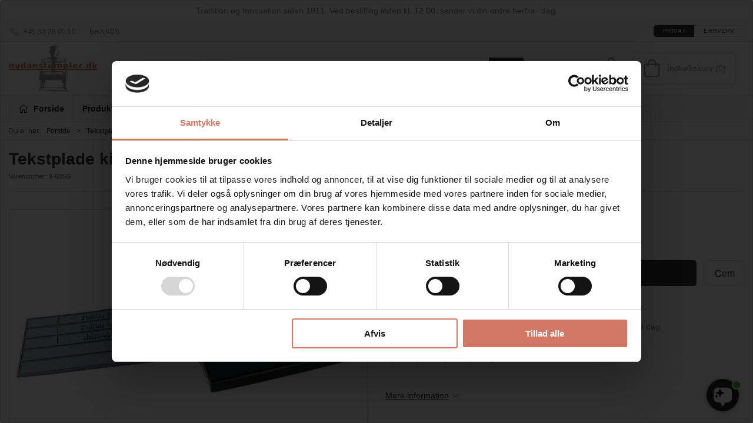

--- FILE ---
content_type: text/html; charset=utf-8
request_url: https://nydanstempler.dk/da/tekstplade-kit-til-printer-60-stempel-9-60sg
body_size: 12316
content:
<!DOCTYPE html>
<html lang="da">

<head>
  <meta charset="UTF-8">
  <meta name="viewport" content="width=device-width, initial-scale=1.0">
  <title>Tekstplade til Colop Printer 60 stempel samt en ny farvepude.</title>

<meta name="description" content=" K&#xF8;b tekstplade til Colop printer 60 samt farvepude til dit stempel lige her. Bestil inden kl. 12 og vi sender samme dag. Fri fragt. Klik og l&#xE6;s mere." />
<meta name="keywords" content="Tekstplade til Colop Printer 60 stempel samt en ny farvepude." />
<meta name="author" content="" />
<meta name="publisher" content="Nydan Stempler A/S" />
<link rel="canonical" href="https://nydanstempler.dk/da/tekstplade-kit-til-printer-60-stempel-9-60sg" />
<meta property="og:title" content="Tekstplade til Colop Printer 60 stempel samt en ny farvepude." />
<meta property="og:description" content=" K&#xF8;b tekstplade til Colop printer 60 samt farvepude til dit stempel lige her. Bestil inden kl. 12 og vi sender samme dag. Fri fragt. Klik og l&#xE6;s mere." />
<meta property="og:url" content="https://nydanstempler.dk/da/tekstplade-kit-til-printer-60-stempel-9-60sg" />
  <meta property="og:image" content="/image/48a9dcbc-8fb1-4a1c-bb19-2647968ceb34/p60_kit_groen.jpg/default" />
  <meta name="twitter:card" content="summary_large_image" />

  <link rel="shortcut icon" type="image/png" href="/media/zv5bw0am/favicon-32x32.png">


  <!-- Cbx && UIkit CSS -->
  <link rel="stylesheet" href="/css/dist/cbx.css" />

      <script type="text/javascript" nonce="3BAPkfjHt+4Mjssy9qPVgYV8i8huHuOq9X81GfnrMxU=">

      var consentFunctional = [];
      var consentStatistic = [];
      var consentMarketing = [];
      var consentConditional = [];

      window.consent = {
        functional: false,
        statistics: false,
        marketing: false,
      };

      function loadScript(src, id, async) {
        var head = document.getElementsByTagName('head')[0],
          script = document.createElement('script');

        script.type = 'text/javascript';
        script.id = id;
        script.async = async;
        script.src = src;
        head.appendChild(script);
      }

    </script>
<!-- Global site tag (gtag.js) - Google Analytics -->
<script nonce="3BAPkfjHt+4Mjssy9qPVgYV8i8huHuOq9X81GfnrMxU=" data-cookieconsent="ignore">
  window.dataLayer = window.dataLayer || [];
  function gtag() { dataLayer.push(arguments); }
  gtag('consent', 'default', {
    'ad_user_data': 'denied',
    'ad_personalization': 'denied',
    'ad_storage': 'denied',
    'analytics_storage': 'denied',
    'wait_for_update': 500,
  });
  gtag('set', 'ads_data_redaction', true);
  gtag('js', new Date());
gtag('config', 'G-7WTJPB1LKZ');</script>
  <script nonce="3BAPkfjHt+4Mjssy9qPVgYV8i8huHuOq9X81GfnrMxU=">
    consentConditional.push(function () {
      function gtag() { dataLayer.push(arguments); }

      gtag('consent', 'update', {
        ad_user_data: window.consent.marketing ? 'granted' : 'denied',
        ad_personalization: window.consent.marketing ? 'granted' : 'denied',
        ad_storage: window.consent.marketing ? 'granted' : 'denied',
        analytics_storage: window.consent.statistics ? 'granted' : 'denied'
      });

      loadScript('https://www.googletagmanager.com/gtag/js?id=G-7WTJPB1LKZ', false)
    });
  </script>

<!-- Google Tag Manager -->
<script nonce="3BAPkfjHt+4Mjssy9qPVgYV8i8huHuOq9X81GfnrMxU=">(function(w,d,s,l,i){w[l]=w[l]||[];w[l].push({'gtm.start':
new Date().getTime(),event:'gtm.js'});var f=d.getElementsByTagName(s)[0],
j=d.createElement(s),dl=l!='dataLayer'?'&l='+l:'';j.async=true;j.src=
'https://www.googletagmanager.com/gtm.js?id='+i+dl;var n=d.querySelector('[nonce]');
n&&j.setAttribute('nonce',n.nonce||n.getAttribute('nonce'));f.parentNode.insertBefore(j,f);
})(window,document,'script','dataLayer','GTM-5BZWNVZ');</script>
<!-- End Google Tag Manager -->
<!-- Facebook Pixel Code -->
<script nonce="3BAPkfjHt+4Mjssy9qPVgYV8i8huHuOq9X81GfnrMxU=">
consentStatistic.push(function () {   !function(f,b,e,v,n,t,s)
  {if(f.fbq)return;n=f.fbq=function(){n.callMethod?
  n.callMethod.apply(n,arguments):n.queue.push(arguments)};
  if(!f._fbq)f._fbq=n;n.push=n;n.loaded=!0;n.version='2.0';
  n.queue=[];t=b.createElement(e);t.async=!0;
  t.src=v;s=b.getElementsByTagName(e)[0];
  s.parentNode.insertBefore(t,s)}(window, document,'script',
  'https://connect.facebook.net/en_US/fbevents.js');
  fbq('init', '1260700160773308');
  fbq('track', 'PageView');
});</script>
<!-- End Facebook Pixel Code -->


  <script type="text/javascript" nonce="3BAPkfjHt+4Mjssy9qPVgYV8i8huHuOq9X81GfnrMxU=">
consentStatistic.push(function () {     fbq('track', 'ViewContent', { content_type: 'product', content_ids: '9-60SG' });
});  </script>
<script nonce="3BAPkfjHt+4Mjssy9qPVgYV8i8huHuOq9X81GfnrMxU=" src="https://files.userlink.ai/public/embed.min.js" charset="utf-8" id="bai-scr-emb" data-cid="66ed6724b0c84b0675432244" async domain="nydanstempler.dk"></script>
<script nonce="3BAPkfjHt+4Mjssy9qPVgYV8i8huHuOq9X81GfnrMxU=" id="colop-creator6-ui" src="https://nydan-c6i.colop.com/c6-main.js"></script>
<style type="text/css" nonce="3BAPkfjHt+4Mjssy9qPVgYV8i8huHuOq9X81GfnrMxU=">
  :root {

    --primary-color: #2F2F2F;
    --primary-color-hue: 0;
    --primary-color-saturation: 0%;
    --primary-color-lightness: 18.43137%;
    --primary-lighten-5: 23.43137%;
--primary-lighten-8: 26.43137%;
--primary-lighten-10: 28.43137%;
--primary-lighten-13: 31.43137%;
--primary-lighten-17: 35.43137%;
--primary-lighten-20: 38.43137%;
--primary-lighten-22: 40.43137%;
--primary-lighten-27: 45.43137%;
--primary-lighten-30: 48.43137%;
--primary-lighten-35: 53.43137%;
--primary-lighten-40: 58.43137%;
--primary-lighten-55: 73.43137%;
--primary-lighten-60: 78.43137%;
--primary-lighten-70: 88.43137%;
--primary-lighten-80: 98.43137%;
--primary-lighten-90: 100%;
--primary-lighten-95: 100%;
--primary-lighten-97: 100%;
--primary-lighten-100: 100%;
--primary-darken-5: 13.43137%;
--primary-darken-8: 10.43137%;
--primary-darken-10: 8.43137%;
--primary-darken-13: 5.43137%;
--primary-darken-17: 1.43137%;
--primary-darken-20: 0%;
--primary-darken-22: 0%;
--primary-darken-27: 0%;
--primary-darken-30: 0%;
--primary-darken-35: 0%;
--primary-darken-40: 0%;
--primary-darken-55: 0%;
--primary-darken-60: 0%;
--primary-darken-70: 0%;
--primary-darken-80: 0%;
--primary-darken-90: 0%;
--primary-darken-95: 0%;
--primary-darken-97: 0%;
--primary-darken-100: 0%;

    --black-color: #000000;
    --black-color-hue: 0;
    --black-color-saturation: 0%;
    --black-color-lightness: 0%;
    --black-lighten-5: 5%;
--black-lighten-8: 8%;
--black-lighten-10: 10%;
--black-lighten-13: 13%;
--black-lighten-17: 17%;
--black-lighten-20: 20%;
--black-lighten-22: 22%;
--black-lighten-27: 27%;
--black-lighten-30: 30%;
--black-lighten-35: 35%;
--black-lighten-40: 40%;
--black-lighten-55: 55%;
--black-lighten-60: 60%;
--black-lighten-70: 70%;
--black-lighten-80: 80%;
--black-lighten-90: 90%;
--black-lighten-95: 95%;
--black-lighten-97: 97%;
--black-lighten-100: 100%;
--black-darken-5: 0%;
--black-darken-8: 0%;
--black-darken-10: 0%;
--black-darken-13: 0%;
--black-darken-17: 0%;
--black-darken-20: 0%;
--black-darken-22: 0%;
--black-darken-27: 0%;
--black-darken-30: 0%;
--black-darken-35: 0%;
--black-darken-40: 0%;
--black-darken-55: 0%;
--black-darken-60: 0%;
--black-darken-70: 0%;
--black-darken-80: 0%;
--black-darken-90: 0%;
--black-darken-95: 0%;
--black-darken-97: 0%;
--black-darken-100: 0%;

    --global-color: #898989;
    --global-color-hue: 0;
    --global-color-saturation: 0%;
    --global-color-lightness: 53.72549%;
    --global-lighten-5: 58.72549%;
--global-lighten-8: 61.72549%;
--global-lighten-10: 63.72549%;
--global-lighten-13: 66.72549%;
--global-lighten-17: 70.72549%;
--global-lighten-20: 73.72549%;
--global-lighten-22: 75.72549%;
--global-lighten-27: 80.72549%;
--global-lighten-30: 83.72549%;
--global-lighten-35: 88.72549%;
--global-lighten-40: 93.72549%;
--global-lighten-55: 100%;
--global-lighten-60: 100%;
--global-lighten-70: 100%;
--global-lighten-80: 100%;
--global-lighten-90: 100%;
--global-lighten-95: 100%;
--global-lighten-97: 100%;
--global-lighten-100: 100%;
--global-darken-5: 48.72549%;
--global-darken-8: 45.72549%;
--global-darken-10: 43.72549%;
--global-darken-13: 40.72549%;
--global-darken-17: 36.72549%;
--global-darken-20: 33.72549%;
--global-darken-22: 31.72549%;
--global-darken-27: 26.72549%;
--global-darken-30: 23.72549%;
--global-darken-35: 18.72549%;
--global-darken-40: 13.72549%;
--global-darken-55: 0%;
--global-darken-60: 0%;
--global-darken-70: 0%;
--global-darken-80: 0%;
--global-darken-90: 0%;
--global-darken-95: 0%;
--global-darken-97: 0%;
--global-darken-100: 0%;

    --success-color: #32d296;
    --success-color-hue: 157.5;
    --success-color-saturation: 64%;
    --success-color-lightness: 50.98039%;
    --success-lighten-5: 55.98039%;
--success-lighten-8: 58.98039%;
--success-lighten-10: 60.98039%;
--success-lighten-13: 63.98039%;
--success-lighten-17: 67.98039%;
--success-lighten-20: 70.98039%;
--success-lighten-22: 72.98039%;
--success-lighten-27: 77.98039%;
--success-lighten-30: 80.98039%;
--success-lighten-35: 85.98039%;
--success-lighten-40: 90.98039%;
--success-lighten-55: 100%;
--success-lighten-60: 100%;
--success-lighten-70: 100%;
--success-lighten-80: 100%;
--success-lighten-90: 100%;
--success-lighten-95: 100%;
--success-lighten-97: 100%;
--success-lighten-100: 100%;
--success-darken-5: 45.98039%;
--success-darken-8: 42.98039%;
--success-darken-10: 40.98039%;
--success-darken-13: 37.98039%;
--success-darken-17: 33.98039%;
--success-darken-20: 30.98039%;
--success-darken-22: 28.98039%;
--success-darken-27: 23.98039%;
--success-darken-30: 20.98039%;
--success-darken-35: 15.98039%;
--success-darken-40: 10.98039%;
--success-darken-55: 0%;
--success-darken-60: 0%;
--success-darken-70: 0%;
--success-darken-80: 0%;
--success-darken-90: 0%;
--success-darken-95: 0%;
--success-darken-97: 0%;
--success-darken-100: 0%;

    --notice-color: #f8f816;
    --notice-color-hue: 60;
    --notice-color-saturation: 94.16667%;
    --notice-color-lightness: 52.94118%;
    --notice-lighten-5: 57.94118%;
--notice-lighten-8: 60.94118%;
--notice-lighten-10: 62.94118%;
--notice-lighten-13: 65.94118%;
--notice-lighten-17: 69.94118%;
--notice-lighten-20: 72.94118%;
--notice-lighten-22: 74.94118%;
--notice-lighten-27: 79.94118%;
--notice-lighten-30: 82.94118%;
--notice-lighten-35: 87.94118%;
--notice-lighten-40: 92.94118%;
--notice-lighten-55: 100%;
--notice-lighten-60: 100%;
--notice-lighten-70: 100%;
--notice-lighten-80: 100%;
--notice-lighten-90: 100%;
--notice-lighten-95: 100%;
--notice-lighten-97: 100%;
--notice-lighten-100: 100%;
--notice-darken-5: 47.94118%;
--notice-darken-8: 44.94118%;
--notice-darken-10: 42.94118%;
--notice-darken-13: 39.94118%;
--notice-darken-17: 35.94118%;
--notice-darken-20: 32.94118%;
--notice-darken-22: 30.94118%;
--notice-darken-27: 25.94118%;
--notice-darken-30: 22.94118%;
--notice-darken-35: 17.94118%;
--notice-darken-40: 12.94118%;
--notice-darken-55: 0%;
--notice-darken-60: 0%;
--notice-darken-70: 0%;
--notice-darken-80: 0%;
--notice-darken-90: 0%;
--notice-darken-95: 0%;
--notice-darken-97: 0%;
--notice-darken-100: 0%;

    --warning-color: #faa05a;
    --warning-color-hue: 26.25;
    --warning-color-saturation: 94.11765%;
    --warning-color-lightness: 66.66667%;
    --warning-lighten-5: 71.66667%;
--warning-lighten-8: 74.66667%;
--warning-lighten-10: 76.66667%;
--warning-lighten-13: 79.66667%;
--warning-lighten-17: 83.66667%;
--warning-lighten-20: 86.66667%;
--warning-lighten-22: 88.66667%;
--warning-lighten-27: 93.66667%;
--warning-lighten-30: 96.66667%;
--warning-lighten-35: 100%;
--warning-lighten-40: 100%;
--warning-lighten-55: 100%;
--warning-lighten-60: 100%;
--warning-lighten-70: 100%;
--warning-lighten-80: 100%;
--warning-lighten-90: 100%;
--warning-lighten-95: 100%;
--warning-lighten-97: 100%;
--warning-lighten-100: 100%;
--warning-darken-5: 61.66667%;
--warning-darken-8: 58.66667%;
--warning-darken-10: 56.66667%;
--warning-darken-13: 53.66667%;
--warning-darken-17: 49.66667%;
--warning-darken-20: 46.66667%;
--warning-darken-22: 44.66667%;
--warning-darken-27: 39.66667%;
--warning-darken-30: 36.66667%;
--warning-darken-35: 31.66667%;
--warning-darken-40: 26.66667%;
--warning-darken-55: 11.66667%;
--warning-darken-60: 6.66667%;
--warning-darken-70: 0%;
--warning-darken-80: 0%;
--warning-darken-90: 0%;
--warning-darken-95: 0%;
--warning-darken-97: 0%;
--warning-darken-100: 0%;

    --danger-color: #f0506e;
    --danger-color-hue: 348.75;
    --danger-color-saturation: 84.21053%;
    --danger-color-lightness: 62.7451%;
    --danger-lighten-5: 67.7451%;
--danger-lighten-8: 70.7451%;
--danger-lighten-10: 72.7451%;
--danger-lighten-13: 75.7451%;
--danger-lighten-17: 79.7451%;
--danger-lighten-20: 82.7451%;
--danger-lighten-22: 84.7451%;
--danger-lighten-27: 89.7451%;
--danger-lighten-30: 92.7451%;
--danger-lighten-35: 97.7451%;
--danger-lighten-40: 100%;
--danger-lighten-55: 100%;
--danger-lighten-60: 100%;
--danger-lighten-70: 100%;
--danger-lighten-80: 100%;
--danger-lighten-90: 100%;
--danger-lighten-95: 100%;
--danger-lighten-97: 100%;
--danger-lighten-100: 100%;
--danger-darken-5: 57.7451%;
--danger-darken-8: 54.7451%;
--danger-darken-10: 52.7451%;
--danger-darken-13: 49.7451%;
--danger-darken-17: 45.7451%;
--danger-darken-20: 42.7451%;
--danger-darken-22: 40.7451%;
--danger-darken-27: 35.7451%;
--danger-darken-30: 32.7451%;
--danger-darken-35: 27.7451%;
--danger-darken-40: 22.7451%;
--danger-darken-55: 7.7451%;
--danger-darken-60: 2.7451%;
--danger-darken-70: 0%;
--danger-darken-80: 0%;
--danger-darken-90: 0%;
--danger-darken-95: 0%;
--danger-darken-97: 0%;
--danger-darken-100: 0%;
  }


            .top-navigation { position: relative; }
            .top-navigation::before { content: ""; width: 100%; height: 100%; background-color: #F9F9F9 !important; position: absolute; top: 0; left: 0; }
          
            .cbx-mainnav-background,
            .cbx-mobilenav-background { background-color: #F9F9F9 !important; }
          

/* your custom css */
.discount-overlay {
background-color:#d27764;
color:#f9f9f9;
}

.danger-inv .uk-text-danger {
    color:#f9f9f9!important;
}

@media (min-width: 1250px) {
    .uk-search.uk-search-default:not(.uk-width-1) {
        width: 500px;
    } 
}
@media (min-width: 1450px) {
    .uk-search.uk-search-default:not(.uk-width-1) {
        width: 650px;
    } 
}

.ny-red, .ny-red h1, .ny-red h2, .ny-red h3 {
    background-color:#d27764;
    color:#F9F9F9!important;
}
.ny-grey, .ny-grey h1, .ny-grey h2, .ny-grey h3 {
    background-color:#898989;
    color:#F9F9F9;
}
.ny-light {
    background-color:#e9eae5;
}
.ny-black {
    background-color:#2f2f2f;
}
.ny-white {
    background-color:#f9f9f9;
}
.ny-box {
    padding:25px;
}

.staff-name {
    font-size:1.5rem;
    margin-top:0px!important;
}

.staff-dept {
    font-weight:700;
    margin-bottom:0px!important;
}

.staff-info a {
    
}

.staff {
    padding:15px;
    background-color:#f9f9f9;
    margin-right:10px;
}

.staff-last {
    padding:15px;
    background-color:#f9f9f9;
}

.product-preview .itemnumber {
    display:none;
}</style>
  <!-- UIkit JS -->
  <script nonce="3BAPkfjHt+4Mjssy9qPVgYV8i8huHuOq9X81GfnrMxU=" src="/js/lib/uikit-3.21.16/js/uikit.min.js" ></script>
  <script nonce="3BAPkfjHt+4Mjssy9qPVgYV8i8huHuOq9X81GfnrMxU=" src="/js/lib/uikit-3.21.16/js/uikit-icons.min.js" ></script>
  <script nonce="3BAPkfjHt+4Mjssy9qPVgYV8i8huHuOq9X81GfnrMxU=" src="/js/assets/cbx-icons.js" ></script>
  <script nonce="3BAPkfjHt+4Mjssy9qPVgYV8i8huHuOq9X81GfnrMxU=" src="/js/dist/app.js?v=1"  defer></script>
</head>

<body class="theme-style-rounded custom-header-center-search b2c is-product product-9-60sg">

  <!-- Google Tag Manager (noscript) -->
<noscript><iframe src="https://www.googletagmanager.com/ns.html?id=GTM-5BZWNVZ"
height="0" width="0" style="display:none;visibility:hidden"></iframe></noscript>
<!-- End Google Tag Manager (noscript) -->
<!-- Facebook Pixel Code (noscript) -->
<noscript>
  <img height="1" width="1" style="display:none" src="https://www.facebook.com/tr?id=1260700160773308&ev=PageView&noscript=1"/>
</noscript>
<!-- End Facebook Pixel Code (noscript) -->




  


  <div id="cbx-vue-app">

      <!-- STICKY NAV -->
  <div id="header">
    <div class="page-header">
      
        <div class="header-notification uk-text-center uk-padding-small" >Tradition og Innovation siden 1911. Ved bestilling inden kl. 12.00. sender vi din ordre herfra i dag.</div>


        <div class="top-navigation cbx-header-background-image uk-section uk-section-muted uk-padding-remove-vertical uk-visible@m">
    <div class="uk-container uk-container-large uk-flex uk-flex-between uk-flex-middle uk-position-relative">
      <div class="top-navigation-left uk-flex uk-flex-middle">
          <div class="uk-flex uk-flex-middle">  <span class="uk-margin-xsmall-right" uk-icon="icon: receiver"></span>
  <span>+45 33 28 00 00</span>
</div>
          <div class="uk-flex uk-flex-middle">  <div class="content-links uk-text-uppercase">
      <a href="/da/brands">Brands</a>
  </div>

</div>
      </div>
      <div class="top-navigation-center uk-flex uk-position-center">
      </div>
      <div class="top-navigation-right uk-flex uk-flex-middle">
          <div class="uk-flex uk-flex-middle">
</div>
          <div class="uk-flex uk-flex-middle"></div>
          <div class="uk-flex uk-flex-middle">
                    <div class="customer-profile-selector-container">
                        <div is="customer-profile-selector"
                            class="customer-profile-selector uk-button-group uk-preserve"
                            b2c-text="Privat"
                            b2b-text="Erhverv"
                        >
                            <button class="uk-button uk-button-default ">
                                Privat
                            </button>
                            <button class="uk-button uk-button-default ">
                                Erhverv
                            </button>
                        </div>
                    </div>
                </div>
      </div>
    </div>
  </div>

      <!-- MAIN NAV -->
      <div class="cbx-navbar-sticky cbx-header-background">
      <nav class="uk-navbar-container navbar-main uk-visible@m">
        <div class="uk-container uk-container-large uk-navbar" uk-navbar="mode: click;">
          <div class="uk-navbar-left">
              <a class="uk-navbar-item uk-logo" href="/da" aria-label="DA">
 <img alt="" src="/media/zorgbnn3/nydan_orange_h80.png?width=300&upscale=false" width="300" height="185" />               </a>
          </div>
            <div class="uk-navbar-center">
                <div
      is="global-search-overlay-v2"
      :view-type="'desktop'"
      placeholder-text="S&#xF8;g efter varer..."
      action-text="S&#xF8;g"
      class="global-search-overlay uk-search uk-search-default"
  >
    <div class="uk-button-group">
      <div class="uk-width-expand">
        <span uk-search-icon></span>
        <input
            class="uk-search-input"
            type="search"
            placeholder="S&#xF8;g efter varer..."
            tabindex="-1"
            style="padding-left: 34px;border:0;"
        />
      </div>
      <button
          class="uk-button uk-button-primary uk-padding uk-padding-remove-vertical"
          tabindex="-1">
        S&#xF8;g
      </button>
    </div>
  </div>

            </div>
          <div class="uk-navbar-right">
            <ul class="uk-navbar-nav">
                <li is="top-login"
                    class="top-login"
                    login-text="Log ind"
                    dashboard-url="/da/kundeomrade"
                    sign-out-url="/da/login?actionid=signout&signout=true">
                    <a
                        class="uk-flex uk-flex-column uk-text-center">
                        <span class="uk-margin-xsmall" uk-icon="icon: user; ratio: 1.2;" style="width:45px;height:24px"></span>
                        <span class="uk-text-xsmall">
                            Log ind
                        </span>
                    </a>
                </li>
<li is="top-cart" :item-count="0" primary-label="Indkøbskurv" delivery-text="" class="uk-flex uk-flex-middle">
  <div class="top-cart-wrapper">
    <div class="uk-flex top-cart">
      <div class="uk-width-auto uk-flex uk-flex-middle">
        <span uk-icon="icon: fal-shopping-bag; ratio: 1.5" style="width:41px;height:30px"></span>
      </div>
      <div class="uk-width-expand uk-flex uk-flex-middle">
        <div class="uk-margin-auto-right">
          Indkøbskurv (0)
        </div>
      </div>
    </div>
  </div>
</li>
            </ul>
          </div>
        </div>
      </nav>
      <!-- CATEGORY NAV -->
  <nav class="uk-navbar-container navbar-categories cbx-mainnav-background cbx-mainnav-border" id="main-navigation">
    <div id="desktop-navigation" class="uk-container uk-container-large uk-visible@m" uk-navbar="dropbar: false; mode: click; boundary-align: true; align: left; offset: 1;">
      <div class="uk-navbar-left">
        <ul class="uk-navbar-nav">
          <li>
            <a class="desktop-navigation-home cbx-mainnav-text" href="/da" title="Forside">
              <svg class="uk-margin-small-right" width="18" aria-hidden="true" focusable="false" data-prefix="fal" data-icon="home-alt" role="img" xmlns="http://www.w3.org/2000/svg" viewBox="0 0 576 512" class="svg-inline--fa fa-home-alt fa-w-18 fa-3x"><path fill="currentColor" d="M541 229.16l-232.85-190a32.16 32.16 0 0 0-40.38 0L35 229.16a8 8 0 0 0-1.16 11.24l10.1 12.41a8 8 0 0 0 11.2 1.19L96 220.62v243a16 16 0 0 0 16 16h128a16 16 0 0 0 16-16v-128l64 .3V464a16 16 0 0 0 16 16l128-.33a16 16 0 0 0 16-16V220.62L520.86 254a8 8 0 0 0 11.25-1.16l10.1-12.41a8 8 0 0 0-1.21-11.27zm-93.11 218.59h.1l-96 .3V319.88a16.05 16.05 0 0 0-15.95-16l-96-.27a16 16 0 0 0-16.05 16v128.14H128V194.51L288 63.94l160 130.57z" class=""></path></svg>
              <span>Forside</span>
            </a>
          </li>
            <li class="has-children">
              <a class="cbx-mainnav-text" href="/da/produkter">
                Produkter

                  <span uk-icon="icon: chevron-down; ratio: 0.7"></span>
              </a>
                <div class="uk-navbar-dropdown uk-width-1" data-id="root_root" data-type="Category" data-expand="false" data-expand-limit="16">
                  <div class="uk-navbar-dropdown-grid uk-child-width-1-4" uk-grid>
                    <div class="uk-width-1 uk-text-center"><div uk-spinner></div></div>
                  </div>
                </div>
            </li>
            <li class="">
              <a class="cbx-mainnav-text" href="/da/bliv-kontokunde">
                Bliv kontokunde

              </a>
            </li>
            <li class="has-children uk-position-relative">
              <a class="cbx-mainnav-text" href="/da/om-nydanstempler">
                Om Nydanstempler.dk

                  <span uk-icon="icon: chevron-down; ratio: 0.7"></span>
              </a>
                  <div class="uk-navbar-dropdown" data-id="1149" data-type="Content" uk-drop="boundary: .parent; mode: click; offset: 1">
                    <div class="uk-navbar-dropdown-grid" uk-grid>
                      <div class="uk-width-1 uk-text-center"><div uk-spinner></div></div>
                    </div>
                  </div>
            </li>
        </ul>
      </div>
    </div>
  </nav>
      <div class="uk-hidden@m" uk-navbar>
        <div class="mobile-header cbx-header-background">
          <div class="mobile-header-top-row">
            <a href="/da" class="mobile-header-top-row-logo-container" aria-label="DA">
 <img alt="" src="/media/zorgbnn3/nydan_orange_h80.png?width=300&upscale=false" width="300" height="185" />             </a>
            <div class="flex uk-hidden-print"></div>
            <div is="mobile-header-top-actions" class="mobile-header-top-row-actions uk-hidden-print" login-text="Log ind" cart-text="Cart">
                <div class="mobile-header-top-row-actions-item">
                  <div class="icon-container">
                    <svg viewBox="0 0 22 23" xmlns="http://www.w3.org/2000/svg">
                      <path d="M11 2.125C13.6211 2.125 15.8125 4.31641 15.8125 6.9375C15.8125 9.60156 13.6211 11.75 11 11.75C8.33594 11.75 6.1875 9.60156 6.1875 6.9375C6.1875 4.31641 8.33594 2.125 11 2.125ZM16.5 15.875C18.7344 15.875 20.625 17.7656 20.625 20V21.375H1.375V20C1.375 17.7656 3.22266 15.875 5.5 15.875C9.15234 15.875 8.37891 16.5625 11 16.5625C13.5781 16.5625 12.8047 15.875 16.5 15.875ZM11 0.75C7.5625 0.75 4.8125 3.54297 4.8125 6.9375C4.8125 10.375 7.5625 13.125 11 13.125C14.3945 13.125 17.1875 10.375 17.1875 6.9375C17.1875 3.54297 14.3945 0.75 11 0.75ZM16.5 14.5C12.5039 14.5 13.4492 15.1875 11 15.1875C8.55078 15.1875 9.45312 14.5 5.5 14.5C2.44922 14.5 0 16.9922 0 20V21.375C0 22.1484 0.601562 22.75 1.375 22.75H20.625C21.3555 22.75 22 22.1484 22 21.375V20C22 16.9922 19.5078 14.5 16.5 14.5Z" />
                    </svg>
                  </div>
                  Log ind
                </div>
                <div class="mobile-header-top-row-actions-item">
                  <div class="icon-container">
                    <svg viewBox="0 0 26 20" xmlns="http://www.w3.org/2000/svg">
                      <path d="M24.8594 7H21.5508L15.5352 0.382818C15.2773 0.0820363 14.8477 0.0820363 14.5898 0.339849C14.2891 0.597661 14.2891 1.02735 14.5469 1.28516L19.7031 7H6.25391L11.4102 1.28516C11.668 1.02735 11.668 0.597661 11.3672 0.339849C11.1094 0.0820363 10.6797 0.0820363 10.4219 0.382818L4.40625 7H1.14062C0.839844 7 0.625 7.25782 0.625 7.51563V7.85938C0.625 8.16016 0.839844 8.375 1.14062 8.375H1.82812L3.11719 17.6133C3.24609 18.6445 4.10547 19.375 5.13672 19.375H20.8203C21.8516 19.375 22.7109 18.6445 22.8398 17.6133L24.1289 8.375H24.8594C25.1172 8.375 25.375 8.16016 25.375 7.85938V7.51563C25.375 7.25782 25.1172 7 24.8594 7ZM21.5078 17.4414C21.4219 17.7852 21.1641 18 20.8203 18H5.13672C4.79297 18 4.53516 17.7852 4.44922 17.4414L3.20312 8.375H22.7539L21.5078 17.4414ZM13.6875 10.7813C13.6875 10.4375 13.3438 10.0938 13 10.0938C12.6133 10.0938 12.3125 10.4375 12.3125 10.7813V15.5938C12.3125 15.9805 12.6133 16.2813 13 16.2813C13.3438 16.2813 13.6875 15.9805 13.6875 15.5938V10.7813ZM18.5 10.7813C18.5 10.4375 18.1562 10.0938 17.8125 10.0938C17.4258 10.0938 17.125 10.4375 17.125 10.7813V15.5938C17.125 15.9805 17.4258 16.2813 17.8125 16.2813C18.1562 16.2813 18.5 15.9805 18.5 15.5938V10.7813ZM8.875 10.7813C8.875 10.4375 8.53125 10.0938 8.1875 10.0938C7.80078 10.0938 7.5 10.4375 7.5 10.7813V15.5938C7.5 15.9805 7.80078 16.2813 8.1875 16.2813C8.53125 16.2813 8.875 15.9805 8.875 15.5938V10.7813Z" />
                    </svg>
                  </div>
                  Cart
                </div>
            </div>
          </div>
          <div class="mobile-header-bottom-container">
            <mobile-header-bottom></mobile-header-bottom>
          </div>
        </div>
      </div>
      </div>
    </div>
  </div>
  <!--<div class="uk-background-default uk-hidden@m" id="mobile-search">
      <div
      is="global-search-overlay-v2"
      :view-type="'mobile'"
      placeholder-text="S&#xF8;g efter varer..."
      action-text="S&#xF8;g"
      class="global-search-overlay uk-search uk-search-default"
  >
    <div class="uk-button-group">
      <div class="uk-width-expand">
        <span uk-search-icon></span>
        <input
            class="uk-search-input"
            type="search"
            placeholder="S&#xF8;g efter varer..."
            tabindex="-1"
            style="padding-left: 34px;border:0;"
        />
      </div>
      <button
          class="uk-button uk-button-primary uk-padding uk-padding-remove-vertical"
          tabindex="-1">
        S&#xF8;g
      </button>
    </div>
  </div>

  </div>-->



    <!-- BREADCRUMB -->
<div class="breadcrumb">
  <div class="uk-container uk-container-large">
    <ul class="uk-breadcrumb">
      <li class="uk-prefix-column"><span>Du er her:</span></li>
          <li><a href="/da">Forside</a></li>
          <li>
              <h1 class="uk-text-bold uk-display-inline-block uk-margin-remove">Tekstplade kit til Printer 60 stempel</h1>
          </li>
    </ul>
  </div>
</div>
    <add-to-cart-modal></add-to-cart-modal>
    <customer-profile-modal></customer-profile-modal>

    

    <div class="product-details uk-container uk-container-large uk-margin-large-bottom uk-margin-medium-top">

  <div class="uk-margin-large-bottom">
  <span class="product-details-title uk-h2 uk-text-bold">Tekstplade kit til Printer 60 stempel</span><br />
    <small is="details-itemnumber" item-no-text="Varenummer">
      Varenummer: <span class="uk-text-uppercase">9-60SG</span>
    </small>
  <hr />
</div>

  <div class="uk-grid uk-grid-large" uk-grid>
    <div class="uk-width-1-2@m">
      <div class="uk-flex uk-flex-center uk-position-relative" style="margin-bottom:auto;aspect-ratio:1024 / 768;">
  <div is="product-images" class="product-images uk-flex uk-flex-1" :image-width="1024" :image-height="768" :thumbnail-width="400" :thumbnail-height="300">
    <div class="product-images-grid">
      <div class="product-images-main-area">
        <div class="uk-flex uk-flex-1">
          <a href="/image/48a9dcbc-8fb1-4a1c-bb19-2647968ceb34/p60_kit_groen.jpg/large" class="uk-flex uk-flex-1 uk-flex-center cbx-border uk-position-relative active-product-image-container" data-type="image">
            <img alt="Tekstplade kit til Printer 60 stempel" src="/image/48a9dcbc-8fb1-4a1c-bb19-2647968ceb34/p60_kit_groen.jpg/default" width="1024" height="768" class="uk-flex uk-flex-1 active-product-image" />
          </a>
        </div>
      </div>
    </div>
  </div>
    <details-discount></details-discount>
</div>
    </div>
    <div class="uk-width-1-2@m uk-grid-margin">
      <div>
  <div class="uk-margin">
      <div style="min-height:68px">
      <div is="details-price" class="product-price" sts-text="Standard salgspris" incvat-text="inkl. moms" exvat-text="ekskl. moms">
        <div class="uk-text-small uk-text-muted">
Standard salgspris DKK 163,75        </div>
        <div class="uk-text-bold">
          <span class="uk-h2 uk-text-bold">DKK 98,25</span>
            <span class="unit"> / &#x2;</span>
        </div>
        <div class="uk-text-small uk-text-muted">
DKK 78,60 ekskl. moms        </div>
      </div>
      </div>
  </div>

  <variant-selector></variant-selector>

    <div style="min-height:44px">
      <details-bulk-discounts-add-to-cart ></details-bulk-discounts-add-to-cart>
    </div>

  <div>
      <div style="min-height:52.5px" class="uk-margin-large-top">
      <div is="details-stock" class="product-stock" >
        <ul class="uk-list">
          <li class="uk-margin-small">
            <span><span>&nbsp;</span></span>
          </li>
        </ul>
      </div>
      </div>
    <div class="uk-margin-large-top">
        <div class="product-short-description">
          Ny tekstplade og farvepude grøn
        </div>
          <br /><br />
        <a href="#product-details-tabs" data-cbx-toggle="scroll"><span class="uk-text-underline">Mere information</span> <span uk-icon="icon: chevron-down; ratio: 0.8"></span></a>
          <br /><br />
        <details-addon-products></details-addon-products>
    </div>
  </div>
</div>

      
    </div>
  </div>

  

  <details-related-products headline="Relaterede varer"></details-related-products>



    <div class="product-information uk-margin-large-top cbx-border">
    <div class="uk-grid-large" uk-grid>
      <div class="uk-width-auto@m uk-flex">
        <ul class="uk-tab uk-tab-left uk-width-1@s uk-width-medium@m" id="product-details-tabs" uk-tab="connect: #product-information-switcher">
            <li class="uk-active"><a class="uk-padding" href="#">Information</a></li>
        </ul>
      </div>
      <div class="uk-width-expand">
        <ul id="product-information-switcher" class="uk-switcher uk-margin">
            <li class="uk-padding-large uk-overflow-auto uk-active">
              <div class="product-long-description">
                <p>1 stk. tekstplade leveret p&aring; dobbelt kl&aelig;bende tape, samt en valgfri farvepude.</p><p><strong>Klik p&aring; skabelonen, og lav din egen tekst.</strong><br /> op til 7 linier. M&aring;l p&aring; tekstpladen 76x37 mm.</p>
              </div>


            </li>
        </ul>
      </div>
    </div>
  </div>

</div>

      <div class="uk-hidden-print">
    <newsletter-subscription-form></newsletter-subscription-form>
  </div>
<div class="footer uk-section uk-section-secondary uk-background-secondary uk-position-relative uk-hidden-print lazy">
  <div class="back-to-top uk-position-absolute uk-position-top-center uk-position-z-index"><a href="#" class="uk-icon-button" uk-scroll="offset: 0" uk-icon="chevron-up" title="Til toppen"></a></div>
  <div class="uk-container uk-container-large">
    <div class="uk-grid-match uk-grid-divider uk-child-width-1-3@m" uk-grid>
      <div class="footer-company">
        <div>
          <p class="uk-h2 uk-padding-remove">Nydan Stempler A/S</p>
          <p class="uk-margin-remove"></p>
          <p>
            <span class="footer-company-address">Aved&#xF8;reholmen 78 B - 2650 Hvidovre<br /></span>
            <span class="footer-company-phone"><a href="tel:&#x2B;45 33 28 00 00">&#x2B;45 33 28 00 00</a><br /></span>
            <span class="footer-company-email"><a href="mailto:nydanstempler@nydanstempler.dk">nydanstempler@nydanstempler.dk</a><br /></span>           
            <span class="footer-company-vatno">CVR nr. 26206804</span>
          </p>
        </div>
      </div>
      <div class="footer-categories">
        <div class="uk-child-width-1-2@m" uk-grid>
          <div>
            <ul class="uk-nav">
                <li class="uk-nav-header">Katalog</li>
                    <li><a href="/da/1firma---logo----navne-stempler">Find dit nye stempel her</a></li>
                    <li><a href="/da/3-datostempel">Datostempler</a></li>
                    <li><a href="/da/2tekstplader-til-stempler">Nye tekstplader</a></li>
                    <li><a href="/da/reiner-elektroniske-modeller">Reiner Elektriske stempler</a></li>
                    <li><a href="/da/7stempelpuder--farvepuder-til-stempler">Farvepuder</a></li>
                    <li><a href="/da/4-kopi---betalt---bogfoert-">KOPI - BETALT - BOGF&#xD8;RT</a></li>
                    <li><a href="/da/6-reiner-stempler-reinerstem">Reiner stempler nummerat&#xF8;r</a></li>
                    <li><a href="/da/farve-til-stempler">Stempelfarve</a></li>
                    <li><a href="/da/kontroltang--billettang-">Kontrolt&#xE6;nger i h&#xF8;j kvalitet</a></li>
                    <li><a href="/da/marky">T&#xF8;jstempel Marky DIY s&#xE6;tte selv stempler til b&#xF8;rn</a></li>
</ul></div><div class="uk-margin-remove-top"><ul class="uk-nav"><li class="uk-nav-header uk-visible@m">&nbsp;</li>                    <li><a href="/da/kuglepen-med-stempel">Kuglepen med din egen tekst</a></li>
                    <li><a href="/da/pernuma-praegestempel">Pr&#xE6;gestempel</a></li>
                    <li><a href="/da/5-stempler-klar-til-brug">Eget trykkeri stempel </a></li>
                    <li><a href="/da/ladot-tattoo-stempler">Ladot tattoo stempler</a></li>
                    <li><a href="/da/translatoerstempel">Translat&#xF8;rstempel</a></li>
                    <li><a href="/da/talbaand-stempler">Talb&#xE5;ndstempler</a></li>
                    <li><a href="/da/navne-stempler-til-boern">Navne stempler til B&#xF8;rn  smart lille t&#xF8;jstempel</a></li>
                    <li><a href="/da/9maerkning-">M&#xE6;rkning</a></li>
                    <li><a href="/da/e-mark">E-Mark</a></li>
                    <li><a href="/da/tilbud-paa-stempler">Tilbud p&#xE5; Stempler</a></li>
</ul></div><div class="uk-margin-remove-top"><ul class="uk-nav"><li class="uk-nav-header uk-visible@m">&nbsp;</li>            </ul>
          </div>
        </div>
      </div>
      <div class="footer-cms">
        <ul class="uk-nav uk-width-auto">
          <li class="uk-nav-header">Information</li>
            <li><a href="/da/om-nydanstempler/kontakt">Kontakt</a></li>
          <li>
              <ul class="footer-so-me-links uk-iconnav uk-margin-medium-top">
      <li class="uk-padding-remove-left"><a href="#" class="uk-icon-button" uk-icon="icon: facebook" title="Facebook" target="_blank"></a></li>
      <li><a href="#" class="uk-icon-button" uk-icon="icon: linkedin" title="LinkedIn" target="_blank"></a></li>
  </ul>

          </li>
        </ul>        
      </div>
    </div>
  </div>
</div>
<div class="footer-rights">
  <div class="uk-container uk-container-large uk-hidden-print">   
    <div class="uk-padding uk-padding-remove-horizontal" uk-grid>
      <div>
         &#xA9; 2026 Nydan Stempler A/S Alle rettigheder forbeholdes
      </div>
    </div>
  </div>
</div>

    <mobile-navigation-v2></mobile-navigation-v2>
    <go-to-product></go-to-product>

    <portal-target name="global-modal-area"></portal-target>

     
  </div>

  <script nonce="3BAPkfjHt+4Mjssy9qPVgYV8i8huHuOq9X81GfnrMxU=" >
  window.CbxApiContextKey = 'bd34b24a-901c-416b-b7ff-995d06d2200d';
  window.CbxTestSiteEnabled = false;
  window.CbxCulture = 'da-DK';
  window.CbxCurrency = 'DKK';
  window.CbxSignInStatus = false;
  window.CbxUserRole = 'User';
  window.CbxHomepage = '/da';
  window.CbxHomepageId = 'bd34b24a-901c-416b-b7ff-995d06d2200d';
  window.CbxProductsPageUrl = '/da/produkter';
  window.CbxSearchPageUrl = '/da/produktsogning';
  window.CbxLoginPageUrl = '/da/login';
  window.CbxEnablePreferredDeliveryDate = false;
  window.CbxCheckoutpage = '/da/checkout';
  window.CbxCheckoutpageNext = '/da/checkout/afslut-kurv';
  window.CbxCurrentProductId = '9-60SG';
  window.CbxCurrentCategoryId = '';
  window.CbxSelectedVariantId = '';
  window.CbxCurrentCategoryPath = [];
  window.CbxShowCategoriesInMainNavigation = false;
  window.CbxEnableCustomMainNavigtaion = false;
  window.CbxEnablePurchaseFromLists = true;
  window.CbxEnableAddedToCartModal = true;
  window.CbxProductStockSettings = {"showvalues":false,"lowstocklimit":10,"maxvisiblestock":100,"allowpurchaseoos":true,"showdeliverymessageonlists":false};
  window.CbxProductListOptions = {"sortoptions":[{"label":"Navn (A-Z)","value":"name-asc"},{"label":"Navn (Z-A)","value":"name-desc"}],"selectedsortoption":"name-asc","pagelimitoptions":[20,40,60],"selectedpagelimitoption":20};
  window.CbxEnableVouchers = true;
  window.CbxEnableSecondaryImage = true;
  window.CbxPlaceholderImage = '/media/blnl0k4f/images.jpeg';
  window.CbxGmapsAPIKey = 'AIzaSyA1QATKCgVvLfyoW128uK0x8mM1h-aDGto';
  window.CbxLogoImage = '/media/zorgbnn3/nydan_orange_h80.png';
  window.CbxAllowPurchase = true;
  window.CbxShowPrices = true;
  window.CbxDashboardUrl = '/da/kundeomrade';
  window.CbxRootCategoryId = 'root_root';
  window.CbxRootContentId = '1105';
  window.CbxCurrentContentParentId = '1106';
  window.CbxVariantSeparator = '/';
  window.CbxVariantDisplayOptions = {"columns":false,"expanded":false,"images":true,"selectboxes":false,"productlist":false};
  window.CbxEnableMagicSearch = true;
  window.CbxBulkOrderingReversed = false;
  window.CbxHideLogin = false;
  window.CbxEnableWishList = true;
  window.CbxEnableBestSellers = true;
  window.CbxEnableNewsletterSubscription = true;
  window.CbxEnableCustomerProfiles = true;
  window.CbxCustomerProfile = 0;
  window.CbxIncludeDescendantCategories = false;
  window.CbxDisableCatalogue = false;
  window.CbxContextCacheKey = '"100"';
  window.CbxEnableCsvImport = false;
  window.CbxEnableEventTracking = true;
  window.CbxEnableFreeGifts = false;
  window.CbxStoreInformation = {"shopname":"Nydanstempler","shopemail":"nydanstempler@nydanstempler.dk","companyname":"Nydan Stempler A/S","companyaddress":"Avedøreholmen 78 B - 2650 Hvidovre","companyvatno":"26206804","companyphone":"+45 33 28 00 00","companyemail":"nydanstempler@nydanstempler.dk","companyopeninghours":[{"days":"Man - Fre","hours":"9.00 - 15.00","activefrom":null,"activeto":null}],"footersomelinks":[{"icon":"facebook","link":"#","title":"Facebook"},{"icon":"linkedin","link":"#","title":"LinkedIn"}],"languages":[{"name":"Dansk","icon":"lang-da","url":"/da","current":true}]};
  window.CbxCartId = '359051b4-225a-472a-aeec-f98f0935ab8e';

  /* TRANSLATIONS */
  window.CbxTranslations = {
    actions: {
      showMore: 'Vis flere'
    }
  };
</script>

      <script type="text/javascript" nonce="3BAPkfjHt+4Mjssy9qPVgYV8i8huHuOq9X81GfnrMxU=">

      function enableFunctional() {
        for (var i = 0; i < consentFunctional.length; i++) {
          consentFunctional[i]();
        }
      }
      function enableStatistics() {
        for (var i = 0; i < consentStatistic.length; i++) {
          consentStatistic[i]();
        }
      }
      function enableMarketing() {
        for (var i = 0; i < consentMarketing.length; i++) {
          consentMarketing[i]();
        }
        // video-embeds
        document.querySelectorAll('.video-embed iframe').forEach((item) => {
          if (item.dataset.src) {
            item.src = item.dataset.src;
            item.classList.add('consent-given');
          }
        });
      }
      function enableConditional() {
        for (var i = 0; i < consentConditional.length; i++) {
          consentConditional[i]();
        }
      }

    </script>
      <script id="Cookiebot" src="https://consent.cookiebot.com/uc.js"  data-culture="DA"  data-cbid="5dfea964-d1ac-4a90-87a4-f9acd0926dd2" data-blockingmode="none" type="text/javascript" nonce="3BAPkfjHt+4Mjssy9qPVgYV8i8huHuOq9X81GfnrMxU="></script>
      <script type="text/javascript" nonce="3BAPkfjHt+4Mjssy9qPVgYV8i8huHuOq9X81GfnrMxU=">

        window.addEventListener('CookiebotOnLoad', function (e) {
          if (Cookiebot.consent.functional) {
            enableFunctional();
          }
          if (Cookiebot.consent.statistics) {
            enableStatistics();
          }
          if (Cookiebot.consent.marketing) {
            enableMarketing();
          }

          window.consent = {
            functional: Cookiebot.consent.functional,
            statistics: Cookiebot.consent.statistics,
            marketing: Cookiebot.consent.marketing,
          };
          enableConditional();

        }, false);
      </script>


  <script type="application/ld+json" nonce="3BAPkfjHt+4Mjssy9qPVgYV8i8huHuOq9X81GfnrMxU=">
{
  "@context": "https://schema.org",
  "@type": "Product",
  "productID": "9-60SG",
  "name": "Tekstplade kit til Printer 60 stempel",
  "image": "/image/48a9dcbc-8fb1-4a1c-bb19-2647968ceb34/p60_kit_groen.jpg/default",
  "description": "1 stk. tekstplade leveret p&aring; dobbelt kl&aelig;bende tape, samt en valgfri farvepude.Klik p&aring; skabelonen, og lav din egen tekst. op til 7 linier. M&aring;l p&aring; tekstpladen 76x37 mm.",
  "sku": "9-60SG",
  "gtin": "",
  "offers": {
    "@type": "Offer",
    "priceCurrency": "DKK",
    "price": "98.25",
    "availability": "http://schema.org/InStock"
  }
}
</script>
<script type="application/ld+json" nonce="3BAPkfjHt+4Mjssy9qPVgYV8i8huHuOq9X81GfnrMxU=">
{
  "@context": "https://schema.org",
  "@type": "BreadcrumbList",
  "itemListElement": [
    {
      "@type": "ListItem",
      "position": 0,
      "name": "Tekstplade kit til Printer 60 stempel",
      "item": "https://nydanstempler.dk/da/tekstplade-kit-til-printer-60-stempel-9-60sg"
    }
  ]
}
</script>

</body>

</html>

--- FILE ---
content_type: text/javascript
request_url: https://nydanstempler.dk/js/dist/349.js?id=7ad1ecb05abb427b
body_size: 1158
content:
(self["webpackChunkwebsite_js"]=self["webpackChunkwebsite_js"]||[]).push([[349],{5463:(e,t,a)=>{"use strict";a.r(t);var d=a(43481),o=a.n(d),i=a(2400),n=a.n(i),l=n()(o());l.push([e.id,".modal[data-v-67f8e9e8]{top:0;bottom:0;left:0;right:0;background:#00000040;position:fixed;flex-direction:column;align-items:center;justify-content:center;z-index:1022;pointer-events:none}.modal[data-v-67f8e9e8],.modal-card[data-v-67f8e9e8]{display:flex;opacity:0;transition:all .125s ease-in-out}.modal-card[data-v-67f8e9e8]{background:#fff;flex:1;flex-direction:column;overflow:hidden}@media(min-width:960px){.modal-card[data-v-67f8e9e8]{max-height:90vh;max-width:90vw}}@media(max-width:959px){.modal-card[data-v-67f8e9e8]{min-width:100%;min-height:100%;max-width:100%;max-height:100%}}.modal.open[data-v-67f8e9e8]{opacity:1;pointer-events:inherit}.modal.open .modal-card[data-v-67f8e9e8]{opacity:1}.modal .modal[data-v-67f8e9e8]{background-color:#0000}",""]),t["default"]=l},50349:(e,t,a)=>{"use strict";a.r(t),a.d(t,{default:()=>p});var d=function(){var e=this,t=e._self._c;e._self._setupProxy;return t("div",{staticClass:"modal cbx-border",class:{open:e.isOpen},on:{click:function(t){return e.handleOutsideClick(t)}}},[e.isOpen?t("div",{staticClass:"modal-card",style:{width:e.width,maxHeight:e.height,flex:e.autoExpand?"unset":null}},[e._t("default")],2):e._e()])},o=[],i=a(56318),n=a(70655),l=a(14391);let s=class extends l.w3{constructor(...e){super(...e),(0,i.Z)(this,"value",void 0),(0,i.Z)(this,"width",void 0),(0,i.Z)(this,"height",void 0),(0,i.Z)(this,"autoExpand",void 0)}get isOpen(){return this.value}handleOutsideClick(e){e.target.classList.contains("modal")&&this.$emit("close-modal")}async handleKeyDown(e){"Escape"===e.key&&this.$emit("close-modal")}handleEscape(e){"Escape"===e.key&&this.$emit("close-modal")}onOpenChange(e){e?(document.body.style.overflow="hidden",document.addEventListener("keydown",this.handleEscape)):(document.body.style.overflow=null,document.removeEventListener("keydown",this.handleEscape))}};(0,n.gn)([(0,l.fI)({type:Boolean,required:!1,default:!1})],s.prototype,"value",void 0),(0,n.gn)([(0,l.fI)({type:String,required:!1,default:"70vw"})],s.prototype,"width",void 0),(0,n.gn)([(0,l.fI)({type:String,required:!1,default:"70vh"})],s.prototype,"height",void 0),(0,n.gn)([(0,l.fI)({type:Boolean,required:!1,default:!1})],s.prototype,"autoExpand",void 0),(0,n.gn)([(0,l.RL)("isOpen")],s.prototype,"onOpenChange",null),s=(0,n.gn)([(0,l.wA)({name:"Modal"})],s);var r=s,c=r,u=(a(73644),a(43736)),h=(0,u.Z)(c,d,o,!1,null,"67f8e9e8",null),p=h.exports},73644:(e,t,a)=>{var d=a(5463);d.__esModule&&(d=d.default),"string"===typeof d&&(d=[[e.id,d,""]]),d.locals&&(e.exports=d.locals);var o=a(54402).Z;o("55cfcd14",d,!0,{sourceMap:!1,shadowMode:!1})}}]);
//# sourceMappingURL=349.js.map?id=7ad1ecb05abb427b

--- FILE ---
content_type: text/javascript
request_url: https://nydanstempler.dk/js/dist/4892.js?id=7280f99dd0a229fb
body_size: 1052
content:
(self["webpackChunkwebsite_js"]=self["webpackChunkwebsite_js"]||[]).push([[4892],{50456:(a,e,o)=>{"use strict";o.r(e);var t=o(43481),d=o.n(t),r=o(2400),s=o.n(r),i=s()(d());i.push([a.id,".dashboard-modal-header{display:flex;align-items:center;padding-left:20px;height:50px;background:#fff;box-shadow:0 1px 0 #0000001a;position:relative;z-index:2}.dashboard-modal-header-title{font-weight:500;font-size:1rem;letter-spacing:.04em;color:#000c;flex:1}.dashboard-modal-header-icon{margin-right:20px}.dashboard-modal-header-icon svg{fill:currentColor}.dashboard-modal-header-close-button,.dashboard-modal-header-go-back-button{width:50px;height:50px;cursor:pointer;border:none;background:#fff}.dashboard-modal-header-close-button{border-left:1px solid #0000001a}.dashboard-modal-header-go-back-button{margin-left:-20px;margin-right:20px;border-right:1px solid #0000001a}@media(max-width:959px){.dashboard-modal-header{height:40px}.dashboard-modal-header-title{font-size:.9rem}.dashboard-modal-header-icon{margin-right:10px}.dashboard-modal-header-close-button,.dashboard-modal-header-go-back-button{width:40px;height:40px}}",""]),e["default"]=i},74892:(a,e,o)=>{"use strict";o.r(e),o.d(e,{default:()=>b});var t=function(){var a=this,e=a._self._c;a._self._setupProxy;return e("div",{staticClass:"dashboard-modal-header"},[a.goBack?e("button",{staticClass:"dashboard-modal-header-go-back-button",on:{click:function(e){return a.$emit("go-back")}}},[e("span",{attrs:{"uk-icon":"chevron-left"}})]):a._e(),a.icon&&!a.goBack?e("div",{staticClass:"dashboard-modal-header-icon"},[e("span",{attrs:{"uk-icon":`icon: ${a.icon}; ratio: 1`}})]):a._e(),e("div",{staticClass:"dashboard-modal-header-title"},[a._v(" "+a._s(a.title)+" ")]),a._t("default"),e("button",{staticClass:"dashboard-modal-header-close-button",on:{click:function(e){return a.$emit("close-modal")}}},[e("span",{attrs:{"uk-icon":"close"}})])],2)},d=[],r=o(56318),s=o(70655),i=o(14391);let l=class extends i.w3{constructor(...a){super(...a),(0,r.Z)(this,"title",void 0),(0,r.Z)(this,"icon",void 0),(0,r.Z)(this,"goBack",void 0)}};(0,s.gn)([(0,i.fI)({type:String,required:!0})],l.prototype,"title",void 0),(0,s.gn)([(0,i.fI)({type:String,required:!1,default:""})],l.prototype,"icon",void 0),(0,s.gn)([(0,i.fI)({type:Boolean,required:!1,default:!1})],l.prototype,"goBack",void 0),l=(0,s.gn)([(0,i.wA)({name:"ModalHeader"})],l);var n=l,h=n,c=(o(98083),o(43736)),u=(0,c.Z)(h,t,d,!1,null,null,null),b=u.exports},98083:(a,e,o)=>{var t=o(50456);t.__esModule&&(t=t.default),"string"===typeof t&&(t=[[a.id,t,""]]),t.locals&&(a.exports=t.locals);var d=o(54402).Z;d("be613502",t,!0,{sourceMap:!1,shadowMode:!1})}}]);
//# sourceMappingURL=4892.js.map?id=7280f99dd0a229fb